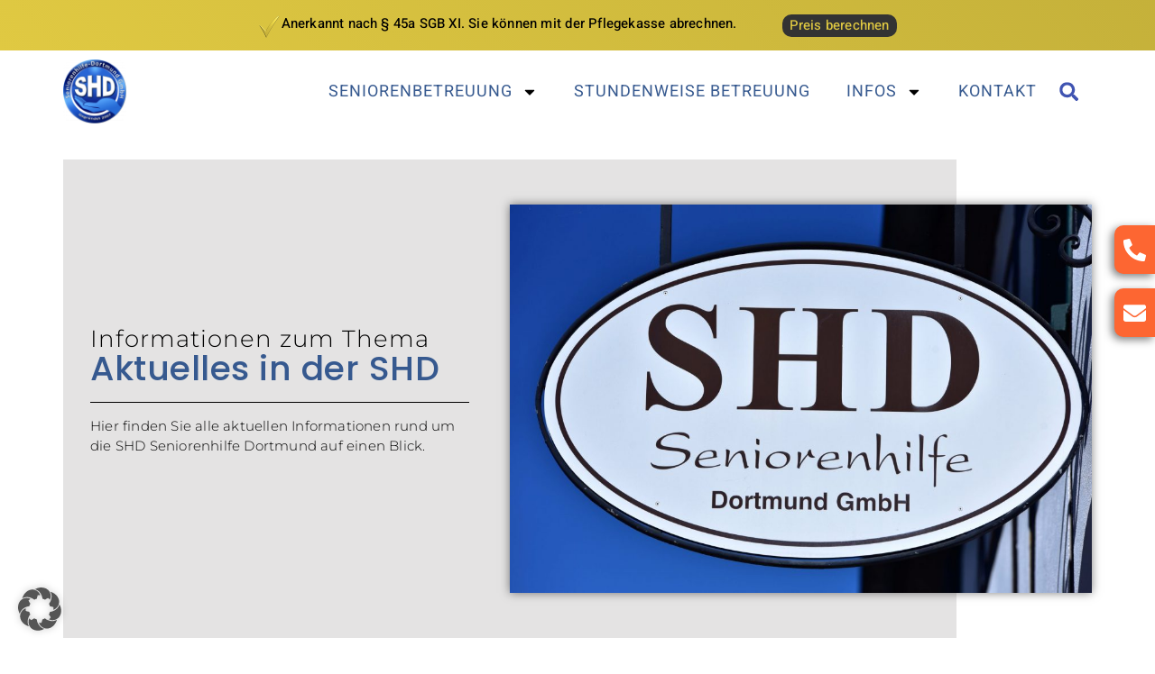

--- FILE ---
content_type: text/css; charset=utf-8
request_url: https://www.shd-dortmund.de/wp-content/uploads/elementor/css/post-176.css?ver=1768476144
body_size: 212
content:
.elementor-kit-176{--e-global-color-primary:#6EC1E4;--e-global-color-secondary:#54595F;--e-global-color-text:#7A7A7A;--e-global-color-accent:#61CE70;--e-global-color-67d16a30:#4054B2;--e-global-color-e1507ad:#23A455;--e-global-color-33367b23:#000;--e-global-color-244b049c:#FFF;--e-global-color-3dc1c6f:#36598F;--e-global-color-c420af6:#E0C942;--e-global-typography-accent-font-weight:500;color:#000000;font-family:"Montserrat", Sans-serif;font-size:15px;font-weight:300;line-height:1.5em;letter-spacing:0.2px;}.elementor-kit-176 e-page-transition{background-color:#FFBC7D;}.elementor-kit-176 a{color:#36598F;font-family:"Poppins", Sans-serif;}.elementor-kit-176 h1{color:#36598F;font-family:"Poppins", Sans-serif;font-size:38px;line-height:1.2em;letter-spacing:0.5px;}.elementor-kit-176 h2{color:#36598F;font-family:"Poppins", Sans-serif;font-size:30px;line-height:1.2em;letter-spacing:0.5px;}.elementor-kit-176 h3{color:#36598F;font-family:"Roboto", Sans-serif;}.elementor-kit-176 h4{color:#36598F;font-family:"Poppins", Sans-serif;}.elementor-kit-176 h5{color:#36598F;font-family:"Poppins", Sans-serif;}.elementor-kit-176 h6{color:#36598F;font-family:"Poppins", Sans-serif;}.elementor-kit-176 img{border-radius:10px 10px 10px 10px;}.elementor-section.elementor-section-boxed > .elementor-container{max-width:1140px;}.e-con{--container-max-width:1140px;}.elementor-widget:not(:last-child){margin-block-end:10px;}.elementor-element{--widgets-spacing:10px 10px;--widgets-spacing-row:10px;--widgets-spacing-column:10px;}{}h1.entry-title{display:var(--page-title-display);}@media(max-width:1024px){.elementor-section.elementor-section-boxed > .elementor-container{max-width:1024px;}.e-con{--container-max-width:1024px;}}@media(max-width:767px){.elementor-kit-176 h2{font-size:25px;}.elementor-section.elementor-section-boxed > .elementor-container{max-width:767px;}.e-con{--container-max-width:767px;}}

--- FILE ---
content_type: text/css; charset=utf-8
request_url: https://www.shd-dortmund.de/wp-content/uploads/elementor/css/post-19742.css?ver=1768476144
body_size: 1427
content:
.elementor-19742 .elementor-element.elementor-element-180acbc{--display:flex;--flex-direction:row;--container-widget-width:calc( ( 1 - var( --container-widget-flex-grow ) ) * 100% );--container-widget-height:100%;--container-widget-flex-grow:1;--container-widget-align-self:stretch;--flex-wrap-mobile:wrap;--justify-content:center;--align-items:center;--padding-top:10px;--padding-bottom:10px;--padding-left:25px;--padding-right:25px;}.elementor-19742 .elementor-element.elementor-element-180acbc:not(.elementor-motion-effects-element-type-background), .elementor-19742 .elementor-element.elementor-element-180acbc > .elementor-motion-effects-container > .elementor-motion-effects-layer{background-color:transparent;background-image:linear-gradient(51deg, #E0C942 0%, #C5B13A 100%);}.elementor-19742 .elementor-element.elementor-element-acd70cd.elementor-element{--flex-grow:0;--flex-shrink:0;}.elementor-19742 .elementor-element.elementor-element-00ed9b0 > .elementor-widget-container{margin:10px 0px 0px 0px;padding:0px 0px 0px 0px;}.elementor-19742 .elementor-element.elementor-element-00ed9b0{font-family:"Heebo", Sans-serif;font-weight:500;line-height:0.8em;}.elementor-widget-button .elementor-button{font-weight:var( --e-global-typography-accent-font-weight );}.elementor-19742 .elementor-element.elementor-element-f919056 .elementor-button{background-color:#333333;font-family:"Heebo", Sans-serif;font-weight:500;fill:var( --e-global-color-c420af6 );color:var( --e-global-color-c420af6 );border-radius:10px 10px 10px 10px;padding:5px 8px 5px 8px;}.elementor-19742 .elementor-element.elementor-element-f919056 > .elementor-widget-container{margin:0px 0px 0px 50px;}.elementor-19742 .elementor-element.elementor-element-f919056.elementor-element{--flex-grow:0;--flex-shrink:0;}.elementor-19742 .elementor-element.elementor-element-4cb09f7{--display:flex;--flex-direction:row;--container-widget-width:calc( ( 1 - var( --container-widget-flex-grow ) ) * 100% );--container-widget-height:100%;--container-widget-flex-grow:1;--container-widget-align-self:stretch;--flex-wrap-mobile:wrap;--justify-content:space-between;--align-items:center;--padding-top:10px;--padding-bottom:10px;--padding-left:25px;--padding-right:25px;}.elementor-19742 .elementor-element.elementor-element-8589ee1{--display:flex;--flex-direction:row;--container-widget-width:calc( ( 1 - var( --container-widget-flex-grow ) ) * 100% );--container-widget-height:100%;--container-widget-flex-grow:1;--container-widget-align-self:stretch;--flex-wrap-mobile:wrap;--justify-content:flex-end;--align-items:center;}.elementor-widget-nav-menu .elementor-nav-menu--dropdown .elementor-item, .elementor-widget-nav-menu .elementor-nav-menu--dropdown  .elementor-sub-item{font-weight:var( --e-global-typography-accent-font-weight );}.elementor-19742 .elementor-element.elementor-element-622cf20 .elementor-menu-toggle{margin-left:auto;background-color:var( --e-global-color-244b049c );}.elementor-19742 .elementor-element.elementor-element-622cf20 .elementor-nav-menu .elementor-item{font-family:"Heebo", Sans-serif;font-size:18px;font-weight:400;text-transform:uppercase;letter-spacing:1px;}.elementor-19742 .elementor-element.elementor-element-622cf20 .elementor-nav-menu--dropdown li:not(:last-child){border-style:none;}.elementor-19742 .elementor-element.elementor-element-622cf20 div.elementor-menu-toggle{color:var( --e-global-color-67d16a30 );}.elementor-19742 .elementor-element.elementor-element-622cf20 div.elementor-menu-toggle svg{fill:var( --e-global-color-67d16a30 );}.elementor-19742 .elementor-element.elementor-element-6c371b8 .elementor-search-form{text-align:right;}.elementor-19742 .elementor-element.elementor-element-6c371b8 .elementor-search-form__toggle{--e-search-form-toggle-size:31px;--e-search-form-toggle-color:var( --e-global-color-67d16a30 );--e-search-form-toggle-background-color:var( --e-global-color-244b049c );--e-search-form-toggle-icon-size:calc(70em / 100);}.elementor-19742 .elementor-element.elementor-element-6c371b8.elementor-search-form--skin-full_screen .elementor-search-form__container{background-color:#4054B275;}.elementor-19742 .elementor-element.elementor-element-6c371b8 input[type="search"].elementor-search-form__input{font-family:"Montserrat", Sans-serif;font-size:40px;font-weight:300;}.elementor-19742 .elementor-element.elementor-element-6c371b8 .elementor-search-form__input,
					.elementor-19742 .elementor-element.elementor-element-6c371b8 .elementor-search-form__icon,
					.elementor-19742 .elementor-element.elementor-element-6c371b8 .elementor-lightbox .dialog-lightbox-close-button,
					.elementor-19742 .elementor-element.elementor-element-6c371b8 .elementor-lightbox .dialog-lightbox-close-button:hover,
					.elementor-19742 .elementor-element.elementor-element-6c371b8.elementor-search-form--skin-full_screen input[type="search"].elementor-search-form__input{color:#ffffff;fill:#ffffff;}.elementor-19742 .elementor-element.elementor-element-6c371b8:not(.elementor-search-form--skin-full_screen) .elementor-search-form__container{border-radius:0px;}.elementor-19742 .elementor-element.elementor-element-6c371b8.elementor-search-form--skin-full_screen input[type="search"].elementor-search-form__input{border-radius:0px;}.elementor-19742 .elementor-element.elementor-element-6c371b8 .elementor-search-form__toggle:hover{--e-search-form-toggle-color:#d3b574;}.elementor-19742 .elementor-element.elementor-element-6c371b8 .elementor-search-form__toggle:focus{--e-search-form-toggle-color:#d3b574;}.elementor-19742 .elementor-element.elementor-element-74cda35 > .elementor-widget-container{background-color:#FD6632;padding:15px 10px 8px 10px;border-radius:10px 0px 0px 10px;box-shadow:-3px 3px 10px 0px rgba(0,0,0,0.5);}body:not(.rtl) .elementor-19742 .elementor-element.elementor-element-74cda35{right:0px;}body.rtl .elementor-19742 .elementor-element.elementor-element-74cda35{left:0px;}.elementor-19742 .elementor-element.elementor-element-74cda35{top:250px;}.elementor-19742 .elementor-element.elementor-element-74cda35 .elementor-icon-wrapper{text-align:center;}.elementor-19742 .elementor-element.elementor-element-74cda35.elementor-view-stacked .elementor-icon{background-color:var( --e-global-color-244b049c );}.elementor-19742 .elementor-element.elementor-element-74cda35.elementor-view-framed .elementor-icon, .elementor-19742 .elementor-element.elementor-element-74cda35.elementor-view-default .elementor-icon{color:var( --e-global-color-244b049c );border-color:var( --e-global-color-244b049c );}.elementor-19742 .elementor-element.elementor-element-74cda35.elementor-view-framed .elementor-icon, .elementor-19742 .elementor-element.elementor-element-74cda35.elementor-view-default .elementor-icon svg{fill:var( --e-global-color-244b049c );}.elementor-19742 .elementor-element.elementor-element-74cda35 .elementor-icon{font-size:25px;}.elementor-19742 .elementor-element.elementor-element-74cda35 .elementor-icon svg{height:25px;}.elementor-19742 .elementor-element.elementor-element-ac513e8 > .elementor-widget-container{background-color:#FD6632;padding:15px 10px 8px 10px;border-radius:10px 0px 0px 10px;box-shadow:-3px 3px 10px 0px rgba(0,0,0,0.5);}body:not(.rtl) .elementor-19742 .elementor-element.elementor-element-ac513e8{right:0px;}body.rtl .elementor-19742 .elementor-element.elementor-element-ac513e8{left:0px;}.elementor-19742 .elementor-element.elementor-element-ac513e8{top:320px;}.elementor-19742 .elementor-element.elementor-element-ac513e8 .elementor-icon-wrapper{text-align:center;}.elementor-19742 .elementor-element.elementor-element-ac513e8.elementor-view-stacked .elementor-icon{background-color:var( --e-global-color-244b049c );}.elementor-19742 .elementor-element.elementor-element-ac513e8.elementor-view-framed .elementor-icon, .elementor-19742 .elementor-element.elementor-element-ac513e8.elementor-view-default .elementor-icon{color:var( --e-global-color-244b049c );border-color:var( --e-global-color-244b049c );}.elementor-19742 .elementor-element.elementor-element-ac513e8.elementor-view-framed .elementor-icon, .elementor-19742 .elementor-element.elementor-element-ac513e8.elementor-view-default .elementor-icon svg{fill:var( --e-global-color-244b049c );}.elementor-19742 .elementor-element.elementor-element-ac513e8 .elementor-icon{font-size:25px;}.elementor-19742 .elementor-element.elementor-element-ac513e8 .elementor-icon svg{height:25px;}.elementor-theme-builder-content-area{height:400px;}.elementor-location-header:before, .elementor-location-footer:before{content:"";display:table;clear:both;}@media(max-width:1024px){.elementor-19742 .elementor-element.elementor-element-00ed9b0{line-height:1.3em;}.elementor-19742 .elementor-element.elementor-element-622cf20.elementor-element{--order:99999 /* order end hack */;}.elementor-19742 .elementor-element.elementor-element-6c371b8 > .elementor-widget-container{margin:0px 0px 0px 0px;}}@media(max-width:767px){.elementor-19742 .elementor-element.elementor-element-180acbc{--flex-direction:row;--container-widget-width:initial;--container-widget-height:100%;--container-widget-flex-grow:1;--container-widget-align-self:stretch;--flex-wrap-mobile:wrap;--flex-wrap:nowrap;--padding-top:5px;--padding-bottom:5px;--padding-left:10px;--padding-right:10px;}.elementor-19742 .elementor-element.elementor-element-acd70cd img{width:20px;}.elementor-19742 .elementor-element.elementor-element-00ed9b0{font-size:12px;line-height:1.1em;}.elementor-19742 .elementor-element.elementor-element-f919056 > .elementor-widget-container{margin:0px 0px 0px 10px;}.elementor-19742 .elementor-element.elementor-element-f919056 .elementor-button{font-size:14px;}.elementor-19742 .elementor-element.elementor-element-4cb09f7{--flex-wrap:nowrap;--padding-top:10px;--padding-bottom:10px;--padding-left:10px;--padding-right:0px;}.elementor-19742 .elementor-element.elementor-element-74cda35 > .elementor-widget-container{padding:10px 10px 5px 10px;border-radius:5px 0px 0px 5px;}.elementor-19742 .elementor-element.elementor-element-74cda35{top:200px;}.elementor-19742 .elementor-element.elementor-element-74cda35 .elementor-icon{font-size:20px;}.elementor-19742 .elementor-element.elementor-element-74cda35 .elementor-icon svg{height:20px;}.elementor-19742 .elementor-element.elementor-element-ac513e8 > .elementor-widget-container{padding:10px 10px 5px 10px;border-radius:5px 0px 0px 5px;}.elementor-19742 .elementor-element.elementor-element-ac513e8{top:260px;}.elementor-19742 .elementor-element.elementor-element-ac513e8 .elementor-icon{font-size:20px;}.elementor-19742 .elementor-element.elementor-element-ac513e8 .elementor-icon svg{height:20px;}}

--- FILE ---
content_type: text/css; charset=utf-8
request_url: https://www.shd-dortmund.de/wp-content/uploads/elementor/css/post-214.css?ver=1768476145
body_size: 607
content:
.elementor-214 .elementor-element.elementor-element-c7a3145 .elementor-repeater-item-a735ce8.jet-parallax-section__layout .jet-parallax-section__image{background-size:auto;}.elementor-214 .elementor-element.elementor-element-bf69e5f .elementor-heading-title{font-weight:500;color:#FFFFFF;}.elementor-214 .elementor-element.elementor-element-04512ae{color:#FFFFFF;}.elementor-214 .elementor-element.elementor-element-f6b8c3f .elementor-icon-list-icon i{color:#FFFFFF;transition:color 0.3s;}.elementor-214 .elementor-element.elementor-element-f6b8c3f .elementor-icon-list-icon svg{fill:#FFFFFF;transition:fill 0.3s;}.elementor-214 .elementor-element.elementor-element-f6b8c3f{--e-icon-list-icon-size:14px;--icon-vertical-offset:0px;}.elementor-214 .elementor-element.elementor-element-f6b8c3f .elementor-icon-list-text{color:#FFFFFF;transition:color 0.3s;}.elementor-214 .elementor-element.elementor-element-f6b8c3f .elementor-icon-list-item:hover .elementor-icon-list-text{color:var( --e-global-color-244b049c );}.elementor-214 .elementor-element.elementor-element-439e7ca .elementor-heading-title{font-weight:500;color:#FFFFFF;}.elementor-214 .elementor-element.elementor-element-7425482 .elementor-icon-list-items:not(.elementor-inline-items) .elementor-icon-list-item:not(:last-child){padding-block-end:calc(10px/2);}.elementor-214 .elementor-element.elementor-element-7425482 .elementor-icon-list-items:not(.elementor-inline-items) .elementor-icon-list-item:not(:first-child){margin-block-start:calc(10px/2);}.elementor-214 .elementor-element.elementor-element-7425482 .elementor-icon-list-items.elementor-inline-items .elementor-icon-list-item{margin-inline:calc(10px/2);}.elementor-214 .elementor-element.elementor-element-7425482 .elementor-icon-list-items.elementor-inline-items{margin-inline:calc(-10px/2);}.elementor-214 .elementor-element.elementor-element-7425482 .elementor-icon-list-items.elementor-inline-items .elementor-icon-list-item:after{inset-inline-end:calc(-10px/2);}.elementor-214 .elementor-element.elementor-element-7425482 .elementor-icon-list-icon i{color:#FFFFFF;transition:color 0.3s;}.elementor-214 .elementor-element.elementor-element-7425482 .elementor-icon-list-icon svg{fill:#FFFFFF;transition:fill 0.3s;}.elementor-214 .elementor-element.elementor-element-7425482{--e-icon-list-icon-size:14px;--icon-vertical-offset:0px;}.elementor-214 .elementor-element.elementor-element-7425482 .elementor-icon-list-item > .elementor-icon-list-text, .elementor-214 .elementor-element.elementor-element-7425482 .elementor-icon-list-item > a{font-size:14px;}.elementor-214 .elementor-element.elementor-element-7425482 .elementor-icon-list-text{color:#FFFFFF;transition:color 0.3s;}.elementor-214 .elementor-element.elementor-element-e8bf979 .elementor-heading-title{font-weight:500;color:#FFFFFF;}.elementor-214 .elementor-element.elementor-element-d0357bd .elementor-icon-list-items:not(.elementor-inline-items) .elementor-icon-list-item:not(:last-child){padding-block-end:calc(10px/2);}.elementor-214 .elementor-element.elementor-element-d0357bd .elementor-icon-list-items:not(.elementor-inline-items) .elementor-icon-list-item:not(:first-child){margin-block-start:calc(10px/2);}.elementor-214 .elementor-element.elementor-element-d0357bd .elementor-icon-list-items.elementor-inline-items .elementor-icon-list-item{margin-inline:calc(10px/2);}.elementor-214 .elementor-element.elementor-element-d0357bd .elementor-icon-list-items.elementor-inline-items{margin-inline:calc(-10px/2);}.elementor-214 .elementor-element.elementor-element-d0357bd .elementor-icon-list-items.elementor-inline-items .elementor-icon-list-item:after{inset-inline-end:calc(-10px/2);}.elementor-214 .elementor-element.elementor-element-d0357bd .elementor-icon-list-icon i{color:#FFFFFF;transition:color 0.3s;}.elementor-214 .elementor-element.elementor-element-d0357bd .elementor-icon-list-icon svg{fill:#FFFFFF;transition:fill 0.3s;}.elementor-214 .elementor-element.elementor-element-d0357bd{--e-icon-list-icon-size:14px;--icon-vertical-offset:0px;}.elementor-214 .elementor-element.elementor-element-d0357bd .elementor-icon-list-item > .elementor-icon-list-text, .elementor-214 .elementor-element.elementor-element-d0357bd .elementor-icon-list-item > a{font-size:14px;}.elementor-214 .elementor-element.elementor-element-d0357bd .elementor-icon-list-text{color:#FFFFFF;transition:color 0.3s;}.elementor-214 .elementor-element.elementor-element-b1e9423 .elementor-heading-title{font-weight:500;color:#FFFFFF;}.elementor-214 .elementor-element.elementor-element-bed782f .elementor-icon-list-items:not(.elementor-inline-items) .elementor-icon-list-item:not(:last-child){padding-block-end:calc(10px/2);}.elementor-214 .elementor-element.elementor-element-bed782f .elementor-icon-list-items:not(.elementor-inline-items) .elementor-icon-list-item:not(:first-child){margin-block-start:calc(10px/2);}.elementor-214 .elementor-element.elementor-element-bed782f .elementor-icon-list-items.elementor-inline-items .elementor-icon-list-item{margin-inline:calc(10px/2);}.elementor-214 .elementor-element.elementor-element-bed782f .elementor-icon-list-items.elementor-inline-items{margin-inline:calc(-10px/2);}.elementor-214 .elementor-element.elementor-element-bed782f .elementor-icon-list-items.elementor-inline-items .elementor-icon-list-item:after{inset-inline-end:calc(-10px/2);}.elementor-214 .elementor-element.elementor-element-bed782f .elementor-icon-list-icon i{color:#FFFFFF;transition:color 0.3s;}.elementor-214 .elementor-element.elementor-element-bed782f .elementor-icon-list-icon svg{fill:#FFFFFF;transition:fill 0.3s;}.elementor-214 .elementor-element.elementor-element-bed782f{--e-icon-list-icon-size:14px;--icon-vertical-offset:0px;}.elementor-214 .elementor-element.elementor-element-bed782f .elementor-icon-list-item > .elementor-icon-list-text, .elementor-214 .elementor-element.elementor-element-bed782f .elementor-icon-list-item > a{font-size:14px;}.elementor-214 .elementor-element.elementor-element-bed782f .elementor-icon-list-text{color:#FFFFFF;transition:color 0.3s;}.elementor-214 .elementor-element.elementor-element-c7a3145:not(.elementor-motion-effects-element-type-background), .elementor-214 .elementor-element.elementor-element-c7a3145 > .elementor-motion-effects-container > .elementor-motion-effects-layer{background-color:#36598F;}.elementor-214 .elementor-element.elementor-element-c7a3145 > .elementor-container{min-height:400px;}.elementor-214 .elementor-element.elementor-element-c7a3145{transition:background 0.3s, border 0.3s, border-radius 0.3s, box-shadow 0.3s;margin-top:50px;margin-bottom:0px;}.elementor-214 .elementor-element.elementor-element-c7a3145 > .elementor-background-overlay{transition:background 0.3s, border-radius 0.3s, opacity 0.3s;}.elementor-214 .elementor-element.elementor-element-e8af046 .elementor-repeater-item-dcf6cd5.jet-parallax-section__layout .jet-parallax-section__image{background-size:auto;}.elementor-214 .elementor-element.elementor-element-311d3b5{text-align:center;font-size:12px;}.elementor-theme-builder-content-area{height:400px;}.elementor-location-header:before, .elementor-location-footer:before{content:"";display:table;clear:both;}@media(max-width:1024px){.elementor-214 .elementor-element.elementor-element-c7a3145{padding:0px 20px 0px 20px;}}@media(max-width:767px){.elementor-214 .elementor-element.elementor-element-c7a3145{padding:10px 10px 10px 10px;}}

--- FILE ---
content_type: text/css; charset=utf-8
request_url: https://www.shd-dortmund.de/wp-content/cache/background-css/1/www.shd-dortmund.de/wp-content/uploads/elementor/css/post-15364.css?ver=1768478320&wpr_t=1768676464
body_size: 1366
content:
.elementor-15364 .elementor-element.elementor-element-56bee91 > .elementor-container > .elementor-column > .elementor-widget-wrap{align-content:center;align-items:center;}.elementor-15364 .elementor-element.elementor-element-56bee91 .elementor-repeater-item-80fa858.jet-parallax-section__layout .jet-parallax-section__image{background-size:auto;}.elementor-15364 .elementor-element.elementor-element-8b32465 > .elementor-element-populated{transition:background 0.3s, border 0.3s, border-radius 0.3s, box-shadow 0.3s;padding:0px 150px 0px 0px;}.elementor-15364 .elementor-element.elementor-element-8b32465 > .elementor-element-populated > .elementor-background-overlay{transition:background 0.3s, border-radius 0.3s, opacity 0.3s;}.elementor-15364 .elementor-element.elementor-element-c01db63 > .elementor-container > .elementor-column > .elementor-widget-wrap{align-content:center;align-items:center;}.elementor-15364 .elementor-element.elementor-element-c01db63 .elementor-repeater-item-7a5b25a.jet-parallax-section__layout .jet-parallax-section__image{background-size:auto;}.elementor-15364 .elementor-element.elementor-element-c716071 > .elementor-element-populated{transition:background 0.3s, border 0.3s, border-radius 0.3s, box-shadow 0.3s;margin:0px 0px 0px 0px;--e-column-margin-right:0px;--e-column-margin-left:0px;padding:15px 45px 15px 30px;}.elementor-15364 .elementor-element.elementor-element-c716071 > .elementor-element-populated > .elementor-background-overlay{transition:background 0.3s, border-radius 0.3s, opacity 0.3s;}.elementor-15364 .elementor-element.elementor-element-776732e > .elementor-widget-container{margin:0px 0px 0px 0px;}.elementor-15364 .elementor-element.elementor-element-776732e{text-align:left;}.elementor-15364 .elementor-element.elementor-element-776732e .elementor-heading-title{font-size:26px;letter-spacing:1px;color:#000000;}.elementor-15364 .elementor-element.elementor-element-9abeee5 > .elementor-widget-container{margin:-15px 0px 0px 0px;}.elementor-15364 .elementor-element.elementor-element-9abeee5{text-align:left;}.elementor-15364 .elementor-element.elementor-element-2f696b8 > .elementor-widget-container{margin:-15px 0px 0px 0px;}.elementor-15364 .elementor-element.elementor-element-2f696b8{text-align:left;}.elementor-15364 .elementor-element.elementor-element-2f696b8 .elementor-heading-title{font-weight:600;color:var( --e-global-color-3dc1c6f );}.elementor-15364 .elementor-element.elementor-element-b58f7c0{--divider-border-style:solid;--divider-color:#000;--divider-border-width:1px;}.elementor-15364 .elementor-element.elementor-element-b58f7c0 .elementor-divider-separator{width:100%;margin:0 auto;margin-center:0;}.elementor-15364 .elementor-element.elementor-element-b58f7c0 .elementor-divider{text-align:center;padding-block-start:5px;padding-block-end:5px;}.elementor-15364 .elementor-element.elementor-element-b078fa4 > .elementor-element-populated{margin:0px 0px 0px 0px;--e-column-margin-right:0px;--e-column-margin-left:0px;padding:0px 0px 0px 0px;}.elementor-15364 .elementor-element.elementor-element-3056004 > .elementor-widget-container{margin:0px -150px 0px 0px;}.elementor-15364 .elementor-element.elementor-element-3056004 img{border-radius:0px 0px 0px 0px;box-shadow:0px 0px 10px 0px rgba(0,0,0,0.5);}.elementor-15364 .elementor-element.elementor-element-c01db63:not(.elementor-motion-effects-element-type-background), .elementor-15364 .elementor-element.elementor-element-c01db63 > .elementor-motion-effects-container > .elementor-motion-effects-layer{background-color:#E4E3E3;}.elementor-15364 .elementor-element.elementor-element-c01db63 > .elementor-container{min-height:400px;}.elementor-15364 .elementor-element.elementor-element-c01db63{transition:background 0.3s, border 0.3s, border-radius 0.3s, box-shadow 0.3s;padding:50px 0px 50px 0px;}.elementor-15364 .elementor-element.elementor-element-c01db63 > .elementor-background-overlay{transition:background 0.3s, border-radius 0.3s, opacity 0.3s;}.elementor-15364 .elementor-element.elementor-element-56bee91{transition:background 0.3s, border 0.3s, border-radius 0.3s, box-shadow 0.3s;margin-top:30px;margin-bottom:0px;padding:0px 0px 0px 0px;}.elementor-15364 .elementor-element.elementor-element-56bee91 > .elementor-background-overlay{transition:background 0.3s, border-radius 0.3s, opacity 0.3s;}.elementor-15364 .elementor-element.elementor-element-64e20b20 .elementor-repeater-item-b51ac20.jet-parallax-section__layout .jet-parallax-section__image{background-size:auto;}.elementor-15364 .elementor-element.elementor-element-4b236e02 > .elementor-widget-container{margin:-15px 0px 20px 0px;}.elementor-15364 .elementor-element.elementor-element-4b236e02{text-align:left;}.elementor-15364 .elementor-element.elementor-element-fb3ba9e .wpgb-facet > fieldset:last-child{margin-bottom:0;}.elementor-15364 .elementor-element.elementor-element-fb3ba9e .wpgb-select{border-style:solid;border-width:2px 2px 2px 2px;border-color:var( --e-global-color-67d16a30 );}.elementor-15364 .elementor-element.elementor-element-fb3ba9e .wpgb-facet .wpgb-select-clear{color:#FF0000;}.elementor-widget-archive-posts a.elementor-post__read-more{font-weight:var( --e-global-typography-accent-font-weight );}.elementor-widget-archive-posts .elementor-post__card .elementor-post__badge{font-weight:var( --e-global-typography-accent-font-weight );}.elementor-widget-archive-posts .elementor-button{font-weight:var( --e-global-typography-accent-font-weight );}.elementor-15364 .elementor-element.elementor-element-3d38b843{--grid-row-gap:35px;--grid-column-gap:30px;}.elementor-15364 .elementor-element.elementor-element-3d38b843 > .elementor-widget-container{margin:35px 0px 0px 0px;}.elementor-15364 .elementor-element.elementor-element-3d38b843 .elementor-posts-container .elementor-post__thumbnail{padding-bottom:calc( 0.66 * 100% );}.elementor-15364 .elementor-element.elementor-element-3d38b843:after{content:"0.66";}.elementor-15364 .elementor-element.elementor-element-3d38b843 .elementor-post__thumbnail__link{width:100%;}.elementor-15364 .elementor-element.elementor-element-3d38b843 .elementor-post__meta-data span + span:before{content:"•";}.elementor-15364 .elementor-element.elementor-element-3d38b843 .elementor-post__text{margin-top:20px;}.elementor-15364 .elementor-element.elementor-element-3d38b843 .elementor-post__badge{right:0;}.elementor-15364 .elementor-element.elementor-element-3d38b843 .elementor-post__card .elementor-post__badge{margin:20px;}.elementor-15364 .elementor-element.elementor-element-3d38b843 .elementor-pagination{text-align:center;margin-top:20px;}.elementor-15364 .elementor-element.elementor-element-3d38b843 .elementor-pagination .page-numbers:not(.dots){color:#000000;}.elementor-15364 .elementor-element.elementor-element-3d38b843 .elementor-pagination a.page-numbers:hover{color:var( --e-global-color-67d16a30 );}.elementor-15364 .elementor-element.elementor-element-3d38b843 .elementor-pagination .page-numbers.current{color:var( --e-global-color-67d16a30 );}body:not(.rtl) .elementor-15364 .elementor-element.elementor-element-3d38b843 .elementor-pagination .page-numbers:not(:first-child){margin-left:calc( 11px/2 );}body:not(.rtl) .elementor-15364 .elementor-element.elementor-element-3d38b843 .elementor-pagination .page-numbers:not(:last-child){margin-right:calc( 11px/2 );}body.rtl .elementor-15364 .elementor-element.elementor-element-3d38b843 .elementor-pagination .page-numbers:not(:first-child){margin-right:calc( 11px/2 );}body.rtl .elementor-15364 .elementor-element.elementor-element-3d38b843 .elementor-pagination .page-numbers:not(:last-child){margin-left:calc( 11px/2 );}.elementor-15364 .elementor-element.elementor-element-64e20b20{transition:background 0.3s, border 0.3s, border-radius 0.3s, box-shadow 0.3s;padding:100px 0px 100px 0px;}.elementor-15364 .elementor-element.elementor-element-64e20b20 > .elementor-background-overlay{transition:background 0.3s, border-radius 0.3s, opacity 0.3s;}body.elementor-page-15364:not(.elementor-motion-effects-element-type-background), body.elementor-page-15364 > .elementor-motion-effects-container > .elementor-motion-effects-layer{background-image:var(--wpr-bg-a41c0192-cef8-4a61-b736-1850c9ce6584);background-position:51vw 9vh;background-repeat:no-repeat;background-size:51vw auto;}@media(min-width:1025px){body.elementor-page-15364:not(.elementor-motion-effects-element-type-background), body.elementor-page-15364 > .elementor-motion-effects-container > .elementor-motion-effects-layer{background-attachment:fixed;}}@media(max-width:1024px){.elementor-15364 .elementor-element.elementor-element-2f696b8 .elementor-heading-title{font-size:33px;}.elementor-15364 .elementor-element.elementor-element-64e20b20{padding:100px 25px 100px 25px;}body.elementor-page-15364:not(.elementor-motion-effects-element-type-background), body.elementor-page-15364 > .elementor-motion-effects-container > .elementor-motion-effects-layer{background-position:0px 0px;}}@media(max-width:767px){.elementor-15364 .elementor-element.elementor-element-8b32465 > .elementor-element-populated{margin:0px 0px 0px 0px;--e-column-margin-right:0px;--e-column-margin-left:0px;padding:0px 0px 0px 0px;}.elementor-15364 .elementor-element.elementor-element-c716071{width:100%;}.elementor-15364 .elementor-element.elementor-element-9abeee5 .elementor-heading-title{font-size:33px;}.elementor-15364 .elementor-element.elementor-element-2f696b8 .elementor-heading-title{font-size:33px;}.elementor-15364 .elementor-element.elementor-element-3056004 > .elementor-widget-container{margin:15px 15px 15px 15px;}.elementor-15364 .elementor-element.elementor-element-63127518 > .elementor-element-populated{padding:0px 0px 0px 0px;}.elementor-15364 .elementor-element.elementor-element-3d38b843 .elementor-posts-container .elementor-post__thumbnail{padding-bottom:calc( 0.5 * 100% );}.elementor-15364 .elementor-element.elementor-element-3d38b843:after{content:"0.5";}.elementor-15364 .elementor-element.elementor-element-3d38b843 .elementor-post__thumbnail__link{width:100%;}.elementor-15364 .elementor-element.elementor-element-3d38b843 .elementor-post__title, .elementor-15364 .elementor-element.elementor-element-3d38b843 .elementor-post__title a{font-size:17px;}.elementor-15364 .elementor-element.elementor-element-64e20b20{padding:50px 15px 50px 15px;}body.elementor-page-15364:not(.elementor-motion-effects-element-type-background), body.elementor-page-15364 > .elementor-motion-effects-container > .elementor-motion-effects-layer{background-position:0px 0px;}}